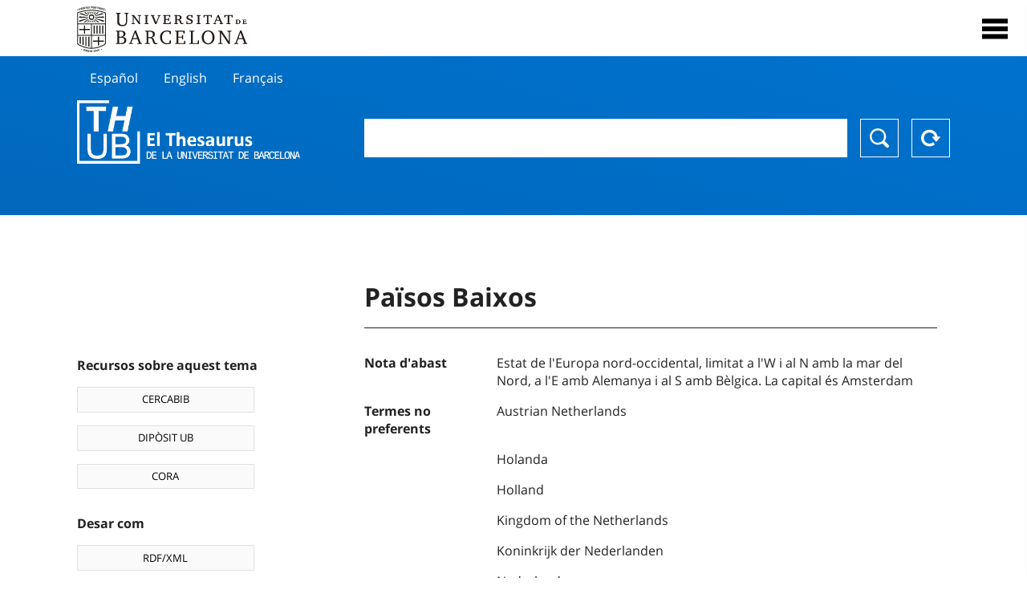

--- FILE ---
content_type: text/html; charset=utf-8
request_url: https://vocabularis.crai.ub.edu/ca/thub/concept/thub:981058505404006706
body_size: 14849
content:
<!DOCTYPE html>
<html lang="ca" xml:lang="ca">
<head>
<script async src="https://www.googletagmanager.com/gtag/js?id=G-PGP0HELLJ6"></script>
<script>
    window.dataLayer = window.dataLayer || [];
    function gtag(){dataLayer.push(arguments);}
    gtag('js', new Date());
    gtag('config', 'G-PGP0HELLJ6');
</script>
    <title>Països Baixos - Noms geogràfics - Thesaurus de la Universitat de Barcelona (THUB) | Centre de Recursos per a l&#x27;Aprenentatge i la Investigació - CRAI UB</title>
    <meta name="description" content="El Thesaurus de la UB (THUB) és el vocabulari estructurat i controlat que s’utilitza com a eina bàsica per a la indexació i recuperació per matèries de tots els recursos d&#x27;informació del CRAI de la UB">
    <meta name="robots" content="index,follow" />
    <meta name="viewport" content="width=device-width, initial-scale=1, maximum-scale=1">
    <link rel="shortcut icon" href="https://crai.ub.edu/sites/default/files/favicon.ico" type="image/vnd.microsoft.icon" />
    <meta property="og:locale:" content="ca" />
    <link rel="alternate" hreflang="ca" href="https://vocabularis.crai.ub.edu/ca/thub/concept/thub:981058505404006706" />
    <meta property="og:locale:alternate" content="es" />
    <link rel="alternate" hreflang="es" href="https://vocabularis.crai.ub.edu/es/thub/concept/thub:981058505404006706" />
    <meta property="og:locale:alternate" content="en" />
    <link rel="alternate" hreflang="en" href="https://vocabularis.crai.ub.edu/en/thub/concept/thub:981058505404006706" />
    <meta property="og:locale:alternate" content="fr" />
    <link rel="alternate" hreflang="fr" href="https://vocabularis.crai.ub.edu/fr/thub/concept/thub:981058505404006706" />
    <link rel="canonical" href="https://vocabularis.crai.ub.edu/ca/thub/concept/thub:981058505404006706"/>
    <link rel="stylesheet" type="text/css" href="/css/styles-v2.42.css">
</head>
<body class="concept-detail is-production">
  <div id="container">
  <header>
       <div class="header__logo">
  		 <div class="center">
  			 <a href="https://www.ub.edu" target="_blank">
  			 	<img src="/img/UB-negre.svg">
  			 </a>
              <nav>
                  <div id="menu">
                      <div class="menu-button" tabindex="0" onkeypress="handleEnter(event)">
                          <span>Close</span>
                      </div>
                      <div class="menu-content">
                          <div class="menu-button" tabindex="0" onkeypress="handleEnter(event)">
                              <span>Close</span>
                          </div>
                          <ul class="menu-intro">
                              <li><span>El Thesaurus</span>
                              <ul>
                                  <li><a tabindex="-1" href="https://crai.ub.edu/serveis-i-recursos/thub/que-es" target="_blank">Què és?</a></li>
                                  <li><a tabindex="-1" href="http://crai.ub.edu/ca/recursos-d-informacio/thub/guia-consulta" target="_blank">Guia de consulta</a></li>
                                  <li><a tabindex="-1" href="https://crai.ub.edu/serveis-i-recursos/thub/estructura-abast" target="_blank">Estructura i abast</a></li>
                                  <li><a tabindex="-1" href="http://crai.ub.edu/ca/recursos-d-informacio/thub/microtesaurus" target="_blank">Microthesaurus</a></li>
                                  <li><a tabindex="-1" href="http://crai.ub.edu/ca/recursos-d-informacio/thub/pmf" target="_blank">PMF</a></li>
                                  <li><a tabindex="-1" href="http://crai.ub.edu/ca/recursos-d-informacio/thub/descarrega" target="_blank">Descàrrega de fitxers</a></li>
                              </ul>
                              </li>
                              <li><a tabindex="-1" href="https://crai.ub.edu/ca/coneix-el-crai" target="_blank">Coneix el CRAI</a></li>
                              <li><a tabindex="-1" href="https://crai.ub.edu/serveis-az" target="_blank">Serveis i recursos del CRAI</a></li>
                              <li></li>
                          </ul>
                          <ul class="menu-bottom">
                                  <li><a tabindex="-1" class="active">Català</a></li>
                                  <li><a tabindex="-1" href="https://vocabularis.crai.ub.edu/es/thub/concept/thub:981058505404006706">Español</a></li>
                                  <li><a tabindex="-1" href="https://vocabularis.crai.ub.edu/en/thub/concept/thub:981058505404006706">English</a></li>
                                  <li><a tabindex="-1" href="https://vocabularis.crai.ub.edu/fr/thub/concept/thub:981058505404006706">Français</a></li>
                          </ul>
                      </div>
                  </div>
              </nav>
  		</div>
       </div >
   </header>  <div id="content">
    <header>
	<div class="language-buttons">
		<ul>
			<li><a href="https://vocabularis.crai.ub.edu/es/thub/concept/thub:981058505404006706">Español</a></li>
			<li><a href="https://vocabularis.crai.ub.edu/en/thub/concept/thub:981058505404006706">English</a></li>
			<li><a href="https://vocabularis.crai.ub.edu/fr/thub/concept/thub:981058505404006706">Français</a></li>
		</ul>
	</div>
	<span>
	<a href="/ca/thub">Thesaurus UB (THUB)</a>
	<div class="search_nav">
		<form method="get" id="search_nav__form" action="/ca/thub">
			<div class="search_nav__input-container">
				<input id="input-query" name="q" autocomplete="off">
			</div>
			<div class="search_nav__buttons-container">
				<button type="submit">Buscar</button>
				<button type="reset">Reset</button>
			</div>
		</form>
	</div>
	</span>
</header><main>

	<div class="concept_detail__complements">
		<div class="concept_detail__potentials">
			<p class="title">Recursos sobre aquest tema</p>
			<ul>
                <li><a href="https://cercabib.ub.edu/discovery/search?vid=34CSUC_UB:VU1&query=sub,exact,Països Baixos&tab=Everything&search_scope=MyInst_and_CI" target="_blank">CERCABIB</a></li>
                <li><a href="https://diposit.ub.edu/browse/subject?value=Països Baixos" target="_blank">DIPÒSIT UB</a></li>
				<li><a href="https://dataverse.csuc.cat/dataverse/cat/?q=topicClassValue%3A+981058505404006706" target="_blank">CORA</a></li>
			</ul>
		</div>
		<div class="concept_detail__export">
			<p class="title">Desar com</p>
			<ul>
				<li><a href="?export=rdf" target="_blank"><span>RDF/XML</span></a></li>
				<li><a href="?export=jsonld" target="_blank"><span>JSON-LD</span></a></li>
				<li><a href="?export=marc21" target="_blank"><span>MARC21</span></a></li>
			</ul>
		</div>
	</div>
	<div class="concept_detail__description">
<h1 class="title">Països Baixos</h1>
<dl>
<dt>Nota d&#x27;abast</dt>
	<dd>Estat de l&#x27;Europa nord-occidental, limitat a l&#x27;W i al N amb la mar del Nord, a l&#x27;E amb Alemanya i al S amb Bèlgica. La capital és Amsterdam</dd>

<dt>Termes no preferents</dt>
		<dd>Austrian Netherlands</dd>
		<dd>Holanda</dd>
		<dd>Holland</dd>
		<dd>Kingdom of the Netherlands</dd>
		<dd>Koninkrijk der Nederlanden</dd>
		<dd>Nederland</dd>
		<dd>Netherland</dd>
		<dd>Oostenrijkse Nederlanden</dd>
		<dd>Pays-Bas autrichiens</dd>
		<dd>Pays-Bas espagnols</dd>
		<dd>Pays-Bas méridionaux</dd>
		<dd>Provincias Unidas de los Paises Bajos</dd>
		<dd>Provinces-Unies</dd>
		<dd>Reino de Holanda</dd>
		<dd>Regne dels Països Baixos</dd>
		<dd>Royaume des Pays-Bas</dd>
		<dd>Southern Netherlands</dd>
		<dd>Spanish Netherlands</dd>

<dt>Termes genèrics</dt>
		<dd><a href="/ca/thub/concept/thub:981058506518406706">Europa occidental</a></dd>
		<dd><a href="/ca/thub/concept/thub:981058506615906706">Països de la Unió Europea</a></dd>

<dt>Termes específics</dt>
		<dd><a href="/ca/thub/concept/thub:981058506503606706">Drenthe (Països Baixos)</a></dd>
		<dd><a href="/ca/thub/concept/thub:981058507520406706">Flevoland (Països Baixos)</a></dd>
		<dd><a href="/ca/thub/concept/thub:981058506380606706">Frísia (Països Baixos)</a></dd>
		<dd><a href="/ca/thub/concept/thub:981058506517406706">Limburg (Països Baixos)</a></dd>
		<dd><a href="/ca/thub/concept/thub:981058507945306706">Zaltbommel (Països Baixos)</a></dd>
		<dd><a href="/ca/thub/concept/thub:981058506843106706">Zelanda (Països Baixos)</a></dd>

<dt>Termes relacionats</dt>
		<dd><a href="/ca/thub/concept/thub:981058505920806706">Benelux</a></dd>

<dt>Notes de font</dt>
		<dd>GEC (en línia), consulta feta el 9 de febrer, 2006 (Països Baixos)</dd>
		<dd>Autoridades BNE, consulta feta el 26 de gener, 2023 (punt d&#x27;accés: Holanda)</dd>
		<dd>LCSH, consulta feta el 9 de febrer, 2006 (punt d&#x27;accés: Netherlands)</dd>
		<dd>RAMEAU, consulta feta el 9 de febrer, 2006 (punt d&#x27;accés: Pays-Bas)</dd>

<dt>Tesaurus</dt>
		<dd><a href="/ca/thub?tesaurus=151">Noms geogràfics</a></dd>

<dt>Microtesaurus</dt>
		<dd><a href="/ca/thub?microtesaurus=GEO%2042-NL">Països Baixos</a></dd>

<dt>Conceptes equivalents en altres esquemes</dt>
<dd><a class="external" href="http://id.loc.gov/authorities/names/n78085423" target="_blank">Netherlands [LCSH]</a></dd>
<dd><a class="external" href="http://data.bnf.fr/11933554" target="_blank">Pays-Bas [RAMEAU]</a></dd>

<dt>Enllaç permanent</dt>
<dd class="permanent_link">https://vocabularis.crai.ub.edu/thub/concept/thub:981058505404006706</dd>

<dt class="concept_detail__marc21">Format MARC21</dt>
	<dd class="format-21">
		<ul>
			<li>LEADER 02302nz  a2200589n  4500
001 981058505404006706
005 20230227145422.0
008 950613|||anznnaabn          |a ana     d
034   $s52.25$t5.75$62750405
035   $a(ES-BaUB).a11652457
040   $aES-BaUB$bcat$cES-BaUB$fthub
072  7$aGEO 42-NL$2thub
151   $aPaïsos Baixos
451   $aAustrian Netherlands
451   $aHolanda
451   $aHolland
451   $aKingdom of the Netherlands
451   $aKoninkrijk der Nederlanden
451   $aNederland
451   $aNetherland
451   $aOostenrijkse Nederlanden
451   $aPays-Bas autrichiens
451   $aPays-Bas espagnols
451   $aPays-Bas méridionaux
451   $aProvincias Unidas de los Paises Bajos
451   $aProvinces-Unies
451   $aReino de Holanda
451   $aRegne dels Països Baixos
451   $aRoyaume des Pays-Bas
451   $aSouthern Netherlands
451   $aSpanish Netherlands
551   $wg$aEuropa occidental
551   $wg$aPaïsos de la Unió Europea
551   $wh$aLimburg (Països Baixos)
551   $wh$aDrenthe (Països Baixos)
551   $wh$aFlevoland (Països Baixos)
551   $wh$aFrísia (Països Baixos)
551   $wh$aZaltbommel (Països Baixos)
551   $wh$aZelanda (Països Baixos)
551   $aBenelux
667   $aCarta del Departamento de Proceso Técnico. Biblioteca Nacional de España on s&#x27;indica que estan en procés de canvi del topònim Holanda cap al nom oficial Países Bajos (26 de gener, 2023)
670   $aGEC (en línia), consulta feta el 9 de febrer, 2006$b(Països Baixos)
670   $aAutoridades BNE, consulta feta el 26 de gener, 2023$b(punt d&#x27;accés: Holanda)
670   $aLCSH, consulta feta el 9 de febrer, 2006$b(punt d&#x27;accés: Netherlands)
670   $aRAMEAU, consulta feta el 9 de febrer, 2006$b(punt d&#x27;accés: Pays-Bas)
680   $iEstat de l&#x27;Europa nord-occidental, limitat a l&#x27;W i al N amb la mar del Nord, a l&#x27;E amb Alemanya i al S amb Bèlgica. La capital és Amsterdam
751  7$aPaíses Bajos$2thub//spa
751  7$aNetherlands$2thub//eng
751  7$aPays-Bas$2thub//fre
909   $a11$5ES-BaUB
990   $aTHUB Geogràfics$5ES-BaUB
996   $a.a11652457$b15-02-21$c04-06-08$d-$eg$f-</li>
		</ul>
	</dd>
<dt>Terme preferent en altres llengües</dt>
	<dd class="preflabelotherlanguage"><span>Español</span>Países Bajos</dd>
	<dd class="preflabelotherlanguage"><span>English</span>Netherlands</dd>
	<dd class="preflabelotherlanguage"><span>Français</span>Pays-Bas</dd>


<dt class="geo">Veure al mapa</dt>
<dd class="geo"><a class="external" href="https://www.google.com/maps/?q=52.25,5.75" target="_blank">Google Maps</a></dd>

</dl>
<div class="concept_detail__graph" id="concept_detail__graph">
<div class="top left">
  <div class="control-zoom bar control">
    <a class="control-zoom-in" href="#" title="Zoom in" role="button" aria-label="Zoom in">+</a>
    <a class="control-zoom-out" href="#" title="Zoom out" role="button" aria-label="Zoom out">−</a>
  </div>
</div>
<svg id='constellation-graph' width='100%'></svg>

</div>
<dl><dt>Data última actualització</dt><dd>13/12/2025</dd></dl>
</div>

</main>
  </div>
  <footer>
      <div class="centered">
          <div>
              <div class="footer-1">
                  <p class="crai-logo-bottom"><a href="https://crai.ub.edu" target="_blank"><img
                          src="/img/CRAI_logo_unatintanegre.png"></a></p>
                  <p class="email-bottom"><a
                          href="&#109;&#97;&#105;&#108;&#116;&#111;&#58;&#99;&#114;&#97;&#105;&#46;&#112;&#116;&#64;&#117;&#98;&#46;&#101;&#100;&#117;"
                          target="_blank">&#99;&#114;&#97;&#105;&#46;&#112;&#116;&#64;&#117;&#98;&#46;&#101;&#100;&#117;</a>
                  </p>
              </div>
              © Centre de Recursos per a l'Aprenentatge i la Investigació. Tots els drets reservats<br>
              Gestionat per la Unitat de Procés Tècnic
              <a href="http://crai.ub.edu/ca/que-ofereix-el-crai/sau/">Comentaris</a>
          </div>
          <div class="logo-fao">
              <img src=https://assets.agris.fao.org/public/images/2024-10/ADP_cert_2025.png
                   alt="ESD – FAO AGRIS data provider 2025"
                   title="Seal of recognition for active AGRIS Data Providers 2025" width="100"/>
          </div>
      </div>
  </footer>  </div>
  <script src="https://code.jquery.com/jquery-3.5.1.min.js" integrity="sha256-9/aliU8dGd2tb6OSsuzixeV4y/faTqgFtohetphbbj0=" crossorigin="anonymous"></script>
  <script src="/js/tools-v2.42.js"></script>
  <script src="/js/typeahead.bundle.min.js" defer></script>  
  <script src="/js/main-v2.42.js" defer></script>
  <script src="/js/d3.v5.min-v2.42.js" defer></script>
<script src="/js/exploration-v2.42.js" defer></script>

  <script>
    
	var ub = window.ub || {};
	ub.typeahead = {
		language: 'ca',
		url: '/ca/thub/concepts/suggestions?query=%QUERY',
		wildcard: '%QUERY',
		elem: '#input-query',
		currentKeyword: "",
		display: function(obj) { return obj.label;},
      	identify: function(obj) { return obj.label;},
		limit: 100,
		minLength: 2,
		translations: {"header": "Suggeriments", 
		"notFound": "cap element trobat", 
		"pending": "cercant suggeriments"},
	};


  const explorationData = {"id":"thub:981058505404006706","url":"/ca/thub/concept/$id","urlData":"/ca/thub/concept/$id/exploration"};


	window.ub = window.ub || {};
	ub.detail = {...ub.detail || {}, inscheme: "Geographic names" };


    </script>
  <script async src="https://www.googletagmanager.com/gtag/js?id=UA-52300980-8"></script>
  <script>
    window.dataLayer = window.dataLayer || [];
    function gtag(){dataLayer.push(arguments);}
    gtag('js', new Date());

    gtag('config', 'UA-52300980-8');
  </script>
</body>
</html>